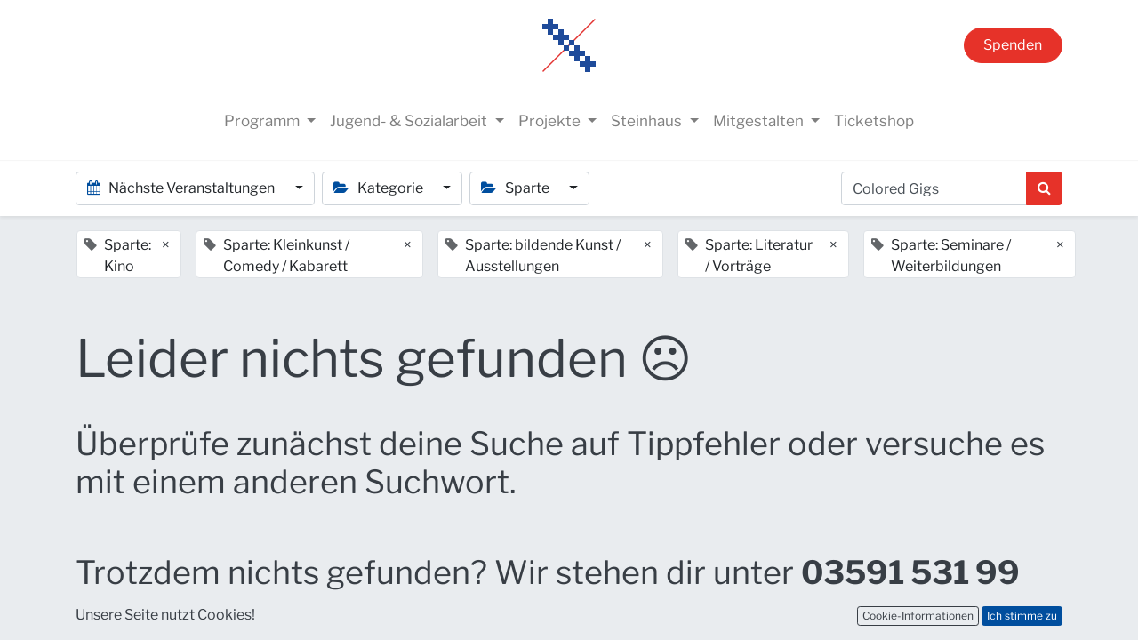

--- FILE ---
content_type: text/html; charset=utf-8
request_url: https://www.steinhaus-bautzen.de/event?tags=%5B1%2C+3%2C+5%2C+6%2C+15%5D&search=Colored+Gigs
body_size: 7585
content:

    <!DOCTYPE html>
        
        
            
        
    <html lang="de-DE" data-website-id="1" data-oe-company-name="Steinhaus e. V.">
            
        
            
                
            
            
            
            
                
            
        
        
    <head>
                <meta charset="utf-8"/>
                <meta http-equiv="X-UA-Compatible" content="IE=edge,chrome=1"/>
    <meta name="viewport" content="width=device-width, initial-scale=1, user-scalable=no"/>
        <meta name="generator" content="Odoo"/>
        
        
        
            
            
            
        
        
        
            
            
            
            
                
                    
                        <meta property="og:type" content="website"/>
                    
                
                    
                        <meta property="og:title" content="Events | Steinhaus Bautzen"/>
                    
                
                    
                        <meta property="og:site_name" content="Steinhaus e. V."/>
                    
                
                    
                        <meta property="og:url" content="https://www.steinhaus-bautzen.de/event"/>
                    
                
                    
                        <meta property="og:image" content="https://www.steinhaus-bautzen.de/web/image/website/1/logo?unique=8dc6228"/>
                    
                
            
            
            
            
                
                    <meta name="twitter:card" content="summary_large_image"/>
                
                    <meta name="twitter:title" content="Events | Steinhaus Bautzen"/>
                
                    <meta name="twitter:image" content="https://www.steinhaus-bautzen.de/web/image/website/1/logo/300x300?unique=8dc6228"/>
                
            
        

        
            
            
        
        <link rel="canonical" href="http://www.steinhaus-bautzen.de/event"/>

        <title> Events | Steinhaus Bautzen </title>
                <link type="image/x-icon" rel="shortcut icon" href="/web/image/website/1/favicon?unique=8dc6228"/>
    <link rel="preload" href="/web/static/lib/fontawesome/fonts/fontawesome-webfont.woff2?v=4.7.0" as="font" crossorigin=""/>
    <link type="text/css" rel="stylesheet" href="/web/content/8998-b631d66/1/web.assets_common.css" data-asset-xmlid="web.assets_common" data-asset-version="b631d66"/>
    <link type="text/css" rel="stylesheet" href="/web/content/9014-d3cf877/1/web.assets_frontend.css" data-asset-xmlid="web.assets_frontend" data-asset-version="d3cf877"/>
        
    
  

                <script type="text/javascript">
                    var odoo = {
                        csrf_token: "cbcceb6a349efd0c93d574f15996ee9cfcae8b47o1801483917",
                        debug: "",
                    };
                </script>
    <script type="text/javascript">
                odoo.session_info = {"is_admin": false, "is_system": false, "is_website_user": true, "user_id": false, "is_frontend": true, "translationURL": "/website/translations", "cache_hashes": {"translations": "48c25c49af7a18274b0272d2d16d1e1f65f531fc"}, "lang_url_code": "de"};
                if (!/(^|;\s)tz=/.test(document.cookie)) {
                    const userTZ = Intl.DateTimeFormat().resolvedOptions().timeZone;
                    document.cookie = `tz=${userTZ}; path=/`;
                }
            </script>
    <script defer="defer" type="text/javascript" src="/web/content/9017-b943ed9/1/web.assets_common_minimal_js.js" data-asset-xmlid="web.assets_common_minimal_js" data-asset-version="b943ed9"></script>
    <script defer="defer" type="text/javascript" src="/web/content/9018-11ee4f4/1/web.assets_frontend_minimal_js.js" data-asset-xmlid="web.assets_frontend_minimal_js" data-asset-version="11ee4f4"></script>
    
        
    
    <script defer="defer" type="text/javascript" data-src="/web/content/9024-e552d9b/1/web.assets_common_lazy.js" data-asset-xmlid="web.assets_common_lazy" data-asset-version="e552d9b"></script>
    <script defer="defer" type="text/javascript" data-src="/web/content/9025-a726611/1/web.assets_frontend_lazy.js" data-asset-xmlid="web.assets_frontend_lazy" data-asset-version="a726611"></script>
        
    
  

                
            
            
    <link rel="manifest" href="/event/manifest.webmanifest" crossorigin="use-credentials"/>
    <link rel="apple-touch-icon" href="/web/image/website/1/app_icon/192x192?unique=8dc6228"/>
    <meta name="theme-color" content="#875A7B"/>

        
            
        
    </head>
            <body class="">
                
        
    
            
        <div id="wrapwrap" class="event   ">
      <header id="top" data-anchor="true" data-name="Header" class="  o_header_fixed o_hoverable_dropdown">
        <nav data-name="Navbar" class="navbar navbar-expand-lg navbar-light flex-lg-column o_colored_level o_cc shadow-sm py-0">
            <div id="top_menu_container" class="container align-items-center flex-row flex-wrap">
                
                <div class="o_header_centered_logo">
                    <div class="oe_structure oe_structure_solo" id="oe_structure_header_vertical_1">
      
    </div>
  </div>
                
                
    <a href="/" class="navbar-brand logo m-0">
            <span role="img" aria-label="Logo of Steinhaus Bautzen" title="Steinhaus Bautzen"><img src="/web/image/website/1/logo/Steinhaus%20Bautzen?unique=8dc6228" class="img img-fluid" alt="Steinhaus Bautzen" loading="lazy"/></span>
        </a>
    

                
                <div class="o_header_centered_logo text-right">
                    <div class="oe_structure oe_structure_solo" id="oe_structure_header_vertical_2">
      <section class="s_text_block o_colored_level undefined bg-o-color-4 pt0 pb0" data-snippet="s_text_block" data-name="Text" style="">
        <div class="s_allow_columns container">
          <a href="/spende#scrollTop=0" class="btn btn-fill-primary rounded-circle">Spenden</a>
        </div>
      </section>
    </div>
  </div>
                
                
    <button type="button" data-toggle="collapse" data-target="#top_menu_collapse" class="navbar-toggler my-3">
        <span class="navbar-toggler-icon o_not_editable"></span>
    </button>

                
                
                
                <div id="top_menu_collapse" class="collapse navbar-collapse flex-wrap">
                    <div class="oe_structure w-100 oe_structure_solo" id="oe_structure_header_vertical_3">
      <section class="s_text_block o_colored_level" data-snippet="s_text_block" data-name="Text">
        <div class="container">
          <div class="s_hr w-100 text-left pb4 pt16" data-name="Separator">
            <hr class="w-100 mx-auto" style="border-top-width: 1px; border-right-color: ; border-bottom-color: ; border-left-color: ; border-top-color: rgb(206, 212, 218) !important;"/>
          </div>
        </div>
      </section>
    </div>
  
                    
    <ul id="top_menu" class="nav navbar-nav o_menu_loading mx-auto">
        
                        
                        
                        
                            
    
    
    <li class="nav-item dropdown  ">
        <a data-toggle="dropdown" href="#" class="nav-link dropdown-toggle ">
            <span>Programm</span>
        </a>
        <ul class="dropdown-menu" role="menu">
            
                
    
    <li class="">
        <a role="menuitem" href="/events" class="dropdown-item ">
            <span>ALLE TERMINE</span>
        </a>
    </li>
    

            
                
    
    <li class="">
        <a role="menuitem" href="/event?tags=%5B1%5D" class="dropdown-item ">
            <span>Kino</span>
        </a>
    </li>
    

            
                
    
    <li class="">
        <a role="menuitem" href="/event?tags=%5B13%2C+2%5D" class="dropdown-item ">
            <span>Musik</span>
        </a>
    </li>
    

            
                
    
    <li class="">
        <a role="menuitem" href="/event?tags=%5B4%2C+13%5D" class="dropdown-item ">
            <span>Tanz / Theater</span>
        </a>
    </li>
    

            
                
    
    <li class="">
        <a role="menuitem" href="/event?tags=%5B3%2C+13%5D" class="dropdown-item ">
            <span>Kleinkunst / Comedy</span>
        </a>
    </li>
    

            
                
    
    <li class="">
        <a role="menuitem" href="/event?tags=%5B5%2C+10%2C+6%2C+7%5D" class="dropdown-item ">
            <span>Literatur / Ausstellungen / Vorträge</span>
        </a>
    </li>
    

            
                
    
    <li class="">
        <a role="menuitem" href="/staendiges" class="dropdown-item ">
            <span>Kurse / Workshops / Ständiges</span>
        </a>
    </li>
    

            
                
    
    <li class="">
        <a role="menuitem" href="/event?tags=%5B14%5D" class="dropdown-item ">
            <span>digitale Medien / Mediennetzwerk</span>
        </a>
    </li>
    

            
                
    
    <li class="">
        <a role="menuitem" href="/event?tags=%5B19%5D" class="dropdown-item ">
            <span>Demokratisch engagiert in Bautzen</span>
        </a>
    </li>
    

            
        </ul>
    </li>

                        
                            
    
    
    <li class="nav-item dropdown  ">
        <a data-toggle="dropdown" href="#" class="nav-link dropdown-toggle ">
            <span>Jugend- &amp; Sozialarbeit</span>
        </a>
        <ul class="dropdown-menu" role="menu">
            
                
    
    <li class="">
        <a role="menuitem" href="/jc" class="dropdown-item ">
            <span>Jugendclub</span>
        </a>
    </li>
    

            
                
    
    <li class="">
        <a role="menuitem" href="/mja-land" class="dropdown-item ">
            <span>Mobile Jugendarbeit Land</span>
        </a>
    </li>
    

            
                
    
    <li class="">
        <a role="menuitem" href="/prochancebautzen" class="dropdown-item ">
            <span>Mobile Jugendarbeit ProChance Bautzen</span>
        </a>
    </li>
    

            
                
    
    <li class="">
        <a role="menuitem" href="/schulsozialarbeit" class="dropdown-item ">
            <span>Schulsozialarbeit</span>
        </a>
    </li>
    

            
        </ul>
    </li>

                        
                            
    
    
    <li class="nav-item dropdown  ">
        <a data-toggle="dropdown" href="#" class="nav-link dropdown-toggle ">
            <span>Projekte</span>
        </a>
        <ul class="dropdown-menu" role="menu">
            
                
    
    <li class="">
        <a role="menuitem" href="/zukunftkultur" class="dropdown-item ">
            <span>PLSN Zukunft Kultur</span>
        </a>
    </li>
    

            
                
    
    <li class="">
        <a role="menuitem" href="/pop2go" class="dropdown-item ">
            <span>PopToGo</span>
        </a>
    </li>
    

            
                
    
    <li class="">
        <a role="menuitem" href="/demokratisch-engagiert-in-bautzen" class="dropdown-item ">
            <span>Demokratisch engagiert in Bautzen</span>
        </a>
    </li>
    

            
                
    
    <li class="">
        <a role="menuitem" href="/mediennetzwerk" class="dropdown-item ">
            <span>Medienkompetenzförderung</span>
        </a>
    </li>
    

            
                
    
    <li class="">
        <a role="menuitem" href="/digitalpakt-alter" class="dropdown-item ">
            <span>Digitalpakt Alter</span>
        </a>
    </li>
    

            
                
    
    <li class="">
        <a role="menuitem" href="https://www.engagiertes-bautzen.de/" class="dropdown-item ">
            <span>Engagiertes Bautzen 🔗</span>
        </a>
    </li>
    

            
                
    
    <li class="">
        <a role="menuitem" href="https://www.engagiertes-bautzen.de/profil/detail/2-Gemeinsam-in-Bautzen" class="dropdown-item ">
            <span>Gemeinsam in Bautzen 🔗</span>
        </a>
    </li>
    

            
        </ul>
    </li>

                        
                            
    
    
    <li class="nav-item dropdown  ">
        <a data-toggle="dropdown" href="#" class="nav-link dropdown-toggle ">
            <span>Steinhaus</span>
        </a>
        <ul class="dropdown-menu" role="menu">
            
                
    
    <li class="">
        <a role="menuitem" href="/ueber-uns" class="dropdown-item ">
            <span>Über uns</span>
        </a>
    </li>
    

            
                
    
    <li class="">
        <a role="menuitem" href="/ueber-uns#RAEUME" class="dropdown-item ">
            <span>Räume &amp; Ausstattung</span>
        </a>
    </li>
    

            
                
    
    <li class="">
        <a role="menuitem" href="/ueber-uns#TEAM" class="dropdown-item ">
            <span>Team</span>
        </a>
    </li>
    

            
                
    
    <li class="">
        <a role="menuitem" href="/ueber-uns#OEFFNUNGSZEITEN" class="dropdown-item ">
            <span>Öffnungszeiten &amp; Anfahrt</span>
        </a>
    </li>
    

            
                
    
    <li class="">
        <a role="menuitem" href="/ueber-uns#DOWNLOADS" class="dropdown-item ">
            <span>Downloads</span>
        </a>
    </li>
    

            
                
    
    <li class="">
        <a role="menuitem" href="/foerderer" class="dropdown-item ">
            <span>Förderer</span>
        </a>
    </li>
    

            
                
    
    <li class="">
        <a role="menuitem" href="/tickets" class="dropdown-item ">
            <span>Tickets</span>
        </a>
    </li>
    

            
                
    
    <li class="">
        <a role="menuitem" href="/ausschreibungen" class="dropdown-item ">
            <span>Ausschreibungen</span>
        </a>
    </li>
    

            
                
    
    <li class="">
        <a role="menuitem" href="/galerie" class="dropdown-item ">
            <span>Galerie</span>
        </a>
    </li>
    

            
                
    
    <li class="">
        <a role="menuitem" href="/kontakt" class="dropdown-item ">
            <span>Kontakt</span>
        </a>
    </li>
    

            
        </ul>
    </li>

                        
                            
    
    
    <li class="nav-item dropdown  ">
        <a data-toggle="dropdown" href="#" class="nav-link dropdown-toggle ">
            <span>Mitgestalten</span>
        </a>
        <ul class="dropdown-menu" role="menu">
            
                
    
    <li class="">
        <a role="menuitem" href="/mitgestalten" class="dropdown-item ">
            <span>Jobs</span>
        </a>
    </li>
    

            
                
    
    <li class="">
        <a role="menuitem" href="/mitgestalten#Praktika" class="dropdown-item ">
            <span>Freiwilligendienste &amp; Praktika</span>
        </a>
    </li>
    

            
                
    
    <li class="">
        <a role="menuitem" href="/mitgestalten#Vereinsmitgliedschaft" class="dropdown-item ">
            <span>Verein</span>
        </a>
    </li>
    

            
                
    
    <li class="">
        <a role="menuitem" href="/mitgestalten#Ehrenamt2" class="dropdown-item ">
            <span>Ehrenamt</span>
        </a>
    </li>
    

            
                
    
    <li class="">
        <a role="menuitem" href="/spende" class="dropdown-item ">
            <span>Spenden</span>
        </a>
    </li>
    

            
        </ul>
    </li>

                        
                            
    
    <li class="nav-item">
        <a role="menuitem" href="/tickets" class="nav-link ">
            <span>Ticketshop</span>
        </a>
    </li>
    

                        
            
        
        
            
        
        <li class="nav-item ml-lg-3 divider d-none"></li> 
        <li class="o_wsale_my_cart d-none nav-item ml-lg-3">
            <a href="/shop/cart" class="nav-link">
                <i class="fa fa-shopping-cart"></i>
                
                <sup class="my_cart_quantity badge badge-primary" data-order-id="">0</sup>
            </a>
        </li>
    
        
                        
                        
                        
                        
  
        
            
        
    

                    
    </ul>

                </div>
            </div>
        </nav>
    </header>
      <main>
        
            
        
        <div id="wrap" class="o_wevent_index">
            
            
            
            
            
    <nav class="navbar navbar-light border-top shadow-sm d-print-none">
        <div class="container">
            <div class="d-flex flex-column flex-sm-row justify-content-between w-100">
                <ul class="o_wevent_index_topbar_filters nav">
        <li class="nav-item dropdown mr-2 my-1">
            <a href="#" role="button" class="btn dropdown-toggle" data-toggle="dropdown">
                <i class="fa fa-calendar"></i>
                Nächste Veranstaltungen
            </a>
            <div class="dropdown-menu">
                
                    
                        <a href="/event?date=all&amp;tags=%5B1%2C+3%2C+5%2C+6%2C+15%5D&amp;search=Colored+Gigs" class="dropdown-item d-flex align-items-center justify-content-between active">
                            Nächste Veranstaltungen
                            
                        </a>
                    
                
                    
                
                    
                
                    
                        <a href="/event?date=old&amp;tags=%5B1%2C+3%2C+5%2C+6%2C+15%5D&amp;search=Colored+Gigs" class="dropdown-item d-flex align-items-center justify-content-between ">
                            Vergangene Veranstaltungen
                            
                        </a>
                    
                
            </div>
        </li>
    
        
            <li class="nav-item dropdown mr-2 my-1">
                <a href="#" role="button" class="btn dropdown-toggle" data-toggle="dropdown">
                    <i class="fa fa-folder-open"></i>
                    Kategorie
                </a>
                <div class="dropdown-menu">
                    
                        <a href="/event?tags=%5B10%2C+1%2C+3%2C+5%2C+6%2C+15%5D&amp;search=Colored+Gigs" class="dropdown-item d-flex align-items-center justify-content-between ">
                            Erleben
                        </a>
                    
                        <a href="/event?tags=%5B11%2C+1%2C+3%2C+5%2C+6%2C+15%5D&amp;search=Colored+Gigs" class="dropdown-item d-flex align-items-center justify-content-between ">
                            Mitmachen
                        </a>
                    
                        <a href="/event?tags=%5B13%2C+1%2C+3%2C+5%2C+6%2C+15%5D&amp;search=Colored+Gigs" class="dropdown-item d-flex align-items-center justify-content-between ">
                            Highlights ★
                        </a>
                    
                </div>
            </li>
        
            <li class="nav-item dropdown mr-2 my-1">
                <a href="#" role="button" class="btn dropdown-toggle" data-toggle="dropdown">
                    <i class="fa fa-folder-open"></i>
                    Sparte
                </a>
                <div class="dropdown-menu">
                    
                        <a href="/event?tags=%5B2%2C+1%2C+3%2C+5%2C+6%2C+15%5D&amp;search=Colored+Gigs" class="dropdown-item d-flex align-items-center justify-content-between ">
                            Musik
                        </a>
                    
                        <a href="/event?tags=%5B3%2C+5%2C+6%2C+15%5D&amp;search=Colored+Gigs" class="dropdown-item d-flex align-items-center justify-content-between active">
                            Kino
                        </a>
                    
                        <a href="/event?tags=%5B18%2C+1%2C+3%2C+5%2C+6%2C+15%5D&amp;search=Colored+Gigs" class="dropdown-item d-flex align-items-center justify-content-between ">
                            FreiluftKino
                        </a>
                    
                        <a href="/event?tags=%5B1%2C+5%2C+6%2C+15%5D&amp;search=Colored+Gigs" class="dropdown-item d-flex align-items-center justify-content-between active">
                            Kleinkunst / Comedy / Kabarett
                        </a>
                    
                        <a href="/event?tags=%5B1%2C+3%2C+6%2C+15%5D&amp;search=Colored+Gigs" class="dropdown-item d-flex align-items-center justify-content-between active">
                            bildende Kunst / Ausstellungen
                        </a>
                    
                        <a href="/event?tags=%5B1%2C+3%2C+5%2C+15%5D&amp;search=Colored+Gigs" class="dropdown-item d-flex align-items-center justify-content-between active">
                            Literatur / Vorträge
                        </a>
                    
                        <a href="/event?tags=%5B4%2C+1%2C+3%2C+5%2C+6%2C+15%5D&amp;search=Colored+Gigs" class="dropdown-item d-flex align-items-center justify-content-between ">
                            Tanz / Theater
                        </a>
                    
                        <a href="/event?tags=%5B14%2C+1%2C+3%2C+5%2C+6%2C+15%5D&amp;search=Colored+Gigs" class="dropdown-item d-flex align-items-center justify-content-between ">
                            digitale Medien / Mediennetzwerk
                        </a>
                    
                        <a href="/event?tags=%5B7%2C+1%2C+3%2C+5%2C+6%2C+15%5D&amp;search=Colored+Gigs" class="dropdown-item d-flex align-items-center justify-content-between ">
                            Bürger / Forum
                        </a>
                    
                        <a href="/event?tags=%5B8%2C+1%2C+3%2C+5%2C+6%2C+15%5D&amp;search=Colored+Gigs" class="dropdown-item d-flex align-items-center justify-content-between ">
                            Bewegung / Sport
                        </a>
                    
                        <a href="/event?tags=%5B9%2C+1%2C+3%2C+5%2C+6%2C+15%5D&amp;search=Colored+Gigs" class="dropdown-item d-flex align-items-center justify-content-between ">
                            offener Treff
                        </a>
                    
                        <a href="/event?tags=%5B1%2C+3%2C+5%2C+6%5D&amp;search=Colored+Gigs" class="dropdown-item d-flex align-items-center justify-content-between active">
                            Seminare / Weiterbildungen
                        </a>
                    
                        <a href="/event?tags=%5B19%2C+1%2C+3%2C+5%2C+6%2C+15%5D&amp;search=Colored+Gigs" class="dropdown-item d-flex align-items-center justify-content-between ">
                            Demokratisch engagiert in Bautzen
                        </a>
                    
                </div>
            </li>
        
    </ul>
                <div class="d-flex align-items-center flex-wrap pl-sm-3 pr-0">
                    
    <form method="get" class="o_wevent_event_searchbar_form o_wait_lazy_js w-100 my-1 my-lg-0 " action="/event">
            
            
            <div role="search" class="input-group ">
        <input type="search" name="search" class="search-query form-control oe_search_box" placeholder="Veranstaltung suchen..." value="Colored Gigs"/>
        <div class="input-group-append">
            <button type="submit" class="btn btn-primary oe_search_button" aria-label="Suchen" title="Suchen"><i class="fa fa-search"></i></button>
        </div>
    </div>

            
                <input type="hidden" name="tags" value="[1, 3, 5, 6, 15]"/>
            
                
            
                
            
                
            
                
            
            
                        
                        
                    
        </form>
    
                </div>
            </div>
        </div>
    </nav>

            
            <div class="oe_structure oe_empty" data-editor-message="ZIEHEN SIE BAUSTEINE HIERHER" id="oe_structure_we_index_1">
      
    </div>
  
            <div class="o_wevent_events_list opt_event_list_cards_bg">
                <div class="container">
                    <div class="row">
                        
    <div class="d-flex align-items-center mt16">
        
            <span class="align-items-baseline border d-inline-flex pl-2 rounded ml16 mb-2 bg-white">
                <i class="fa fa-tag mr-2 text-muted"></i>
                Sparte: Kino
                <a class="btn border-0 py-1" href="/event?tags=%5B3%2C+5%2C+6%2C+15%5D&amp;search=Colored+Gigs">×</a>
            </span>
        
            <span class="align-items-baseline border d-inline-flex pl-2 rounded ml16 mb-2 bg-white">
                <i class="fa fa-tag mr-2 text-muted"></i>
                Sparte: Kleinkunst / Comedy / Kabarett
                <a class="btn border-0 py-1" href="/event?tags=%5B1%2C+5%2C+6%2C+15%5D&amp;search=Colored+Gigs">×</a>
            </span>
        
            <span class="align-items-baseline border d-inline-flex pl-2 rounded ml16 mb-2 bg-white">
                <i class="fa fa-tag mr-2 text-muted"></i>
                Sparte: bildende Kunst / Ausstellungen
                <a class="btn border-0 py-1" href="/event?tags=%5B1%2C+3%2C+6%2C+15%5D&amp;search=Colored+Gigs">×</a>
            </span>
        
            <span class="align-items-baseline border d-inline-flex pl-2 rounded ml16 mb-2 bg-white">
                <i class="fa fa-tag mr-2 text-muted"></i>
                Sparte: Literatur / Vorträge
                <a class="btn border-0 py-1" href="/event?tags=%5B1%2C+3%2C+5%2C+15%5D&amp;search=Colored+Gigs">×</a>
            </span>
        
            <span class="align-items-baseline border d-inline-flex pl-2 rounded ml16 mb-2 bg-white">
                <i class="fa fa-tag mr-2 text-muted"></i>
                Sparte: Seminare / Weiterbildungen
                <a class="btn border-0 py-1" href="/event?tags=%5B1%2C+3%2C+5%2C+6%5D&amp;search=Colored+Gigs">×</a>
            </span>
        
    </div>

                    </div>
                    <div class="row">
                        <div id="o_wevent_index_main_col" class="col-md my-5 opt_events_list_rows">
                            <div class="row">
                                
                                
    
    
    
    
    
        <div class="col-12">
            <div class="h2 mb-3">Leider nichts gefunden ☹</div>
                <br/>
                <div class="h4 mb-4">
                    <p>Überprüfe zunächst deine Suche auf Tippfehler oder versuche es mit einem anderen Suchwort.</p>
                    <br/>
                    <p>Trotzdem nichts gefunden? Wir stehen dir unter <b>03591 531 99 72</b> gern für Fragen zur Verfügung!</p>
                </div>
            
        </div>
    
    
    
            
    <div class="form-inline justify-content-center my-3">
        
        
    
    </div>

                            </div>
                        </div>
                    </div>
                </div>
            </div>
            
            <div class="oe_structure oe_empty" id="oe_structure_we_index_2"></div>
  </div>
    
        
        
    
      </main>
      <footer id="bottom" data-anchor="true" data-name="Footer" class="o_footer o_colored_level o_cc  o_footer_slideout">
        <div id="footer" class="oe_structure oe_structure_solo" style="">
      <section class="s_text_block pb8 pt56" data-snippet="s_text_block" data-name="Text" style="">
        <div class="s_allow_columns container">
          <div class="s_share mb-4 text-center" data-name="Social Media"><h5 class="s_share_title d-none" style=""><img class="img-fluid o_we_custom_image" src="/web/image/658-893c024c/Logo_Stadt%20Bautzen.png" alt="" loading="lazy" style=""/>Follow us</h5><a href="https://www.facebook.com/SteinhausBautzen" class="s_share_facebook" target="_blank"><i class="fa fa-facebook-square fa-2x" data-original-title="" title="" aria-describedby="tooltip323154" style="color: rgb(107, 173, 222);"></i></a>
&nbsp;                        <a href="https://www.instagram.com/steinhausbautzen" class="s_share_twitter" target="_blank" data-original-title="" title="" aria-describedby="tooltip328880"><i class="fa fa-instagram float-left fa-2x" data-original-title="" title="" aria-describedby="tooltip3385" style="color: rgb(181, 99, 8);"></i> &nbsp;&nbsp; </a><a href="https://www.youtube.com/user/SteinhausTV" class="s_share_linkedin" target="_blank" data-original-title="" title="" aria-describedby="tooltip111326"><i class="fa fa-youtube float-left fa-2x" data-original-title="" title="" aria-describedby="tooltip97886" style="color: rgb(231, 99, 99);"></i> &nbsp; &nbsp; </a><a href="https://www.flickr.com/photos/steinhausbautzen/albums"><span class="fa fa-flickr float-left fa-2x" data-original-title="" title="" aria-describedby="tooltip686402" style="color: rgb(242, 88, 242);"></span></a><a href="/website/social/linkedin" class="s_share_linkedin" target="_blank">
                        </a>
                    </div>
          <div style="text-align: center;">
            <small class="text-center mb-1">Steinhaus e.V. | Steinstraße 37 | 02625 Bautzen&nbsp;</small>
            <br/>
            <small class="mb-1 text-center"><span class="fa fa-phone" style=""></span>&nbsp; + 49 3591 531 99 66</small>
            <small class="mb-1 text-center">
              <br/>
            </small>
            <small class="mb-1 text-center">&nbsp;</small>
            <small class="mb-1 text-center"><span class="fa fa-envelope-o" style=""></span>&nbsp;&nbsp;&nbsp;<a href="mailto:steinhaus@steinhaus-bautzen.de">steinhaus@steinhaus-bautzen.de</a></small>
            <br/>
          </div>
          <small class="mb-1 text-center">
            <br/>
          </small>
          <p class="mb-1 text-center">
            <b><a href="/impressum#Impressum">Impressum</a>&nbsp;|&nbsp;&nbsp;<a href="/impressum#Datenschutzerkl%C3%A4rung">Datenschutz</a> | <a href="/#SHNewsletter">Newsletter</a></b>
          </p>
          <small class="mb-1 text-center">
            <b>
              <br/>
            </b>
          </small>
          <div style="text-align: center;">
            <small class="mb-1 text-center">
              <i>Die Arbeit des Steinhaus Bautzen wird gefördert durch das BMBFSFJ, die Stadt und den Landkreis Bautzen</i>
            </small>
            <small class="mb-1 text-center">
              <i>und den Kulturraum Oberlausitz-Niederschlesien.</i>
            </small>
            <br/>
            <small class="mb-1 text-center">
          </small>
          </div>
        </div>
      </section>
      <section class="s_text_block pt8 pb128" data-snippet="s_text_block" data-name="Logo" style="position: relative;">
        <div class="container">
          <div class="row">
            <div class="o_colored_level undefined col-lg-12" style="">
              <a href="/" class="o_footer_logo logo" data-original-title="" title="" aria-describedby="tooltip999540">
                <img src="/web/image/9955-5a1344c0/SH_Foerderbalken_HP_2025.png" class="img-fluid mx-auto rounded" aria-label="Logo of MyCompany" title="MyCompany" role="img" loading="lazy" alt="" style="" data-original-id="9954" data-original-src="/web/image/9954-5f440fb2/SH_Foerderbalken_HP_2025.png" data-mimetype="image/png" data-resize-width="1597"/>
              </a>
            </div>
          </div>
        </div>
      </section>
    </div>
  <div id="o_footer_scrolltop_wrapper" class="container h-0 d-flex align-items-center justify-content-center">
            <a id="o_footer_scrolltop" role="button" href="#top" title="Scroll To Top" class="btn btn-primary rounded-circle d-flex align-items-center justify-content-center">
                <span class="fa fa-1x fa-chevron-up"></span>
            </a>
        </div>
    
        <div class="o_footer_copyright o_colored_level o_cc" data-name="Copyright">
          <div class="container py-3">
            <div class="row">
              <div class="col-sm text-center text-sm-left text-muted">
                
        
    
                <span class="o_footer_copyright_name mr-2">Copyright © Steinhaus e.V.</span>
            
        
    
        
        
        
    
        
    
        
              </div>
              <div class="col-sm text-center text-sm-right o_not_editable">
                
        <div class="o_brand_promotion">
            
        
        
        Powered by 
            <a target="_blank" class="badge badge-light" href="http://www.odoo.com?utm_source=db&amp;utm_medium=website">
                <img alt="Odoo" src="/web/static/src/img/odoo_logo_tiny.png" style="height: 1em; vertical-align: baseline;" loading="lazy"/>
            </a>
        - 
                    Die #1 <a target="_blank" href="http://www.odoo.com/page/e-commerce?utm_source=db&amp;utm_medium=website">Open-Source eCommerce</a>
                
    
        </div>
    
              </div>
            </div>
          </div>
        </div>
      </footer>
    <div id="website_cookies_bar" class="s_popup o_snippet_invisible" data-name="Cookies Bar" data-vcss="001" data-invisible="1">
      <div class="modal s_popup_bottom s_popup_no_backdrop o_cookies_discrete modal_shown" data-show-after="500" data-display="afterDelay" data-consents-duration="999" data-focus="false" data-backdrop="false" data-keyboard="false" tabindex="-1" role="dialog" style="display: none;" aria-hidden="true">
        <div class="modal-dialog d-flex s_popup_size_full">
          <div class="modal-content oe_structure">
            <section class="o_colored_level o_cc o_cc1">
              <div class="container">
                <div class="row">
                  <div class="col-lg-8 pt16 o_colored_level">
                    <p>Unsere Seite nutzt Cookies!<br/></p>
                  </div>
                  <div class="col-lg-4 pt16 text-right o_colored_level">
                    <a href="/cookie-policy" class="o_cookies_bar_text_policy btn btn-secondary btn-sm" data-original-title="" title="" aria-describedby="tooltip453277">Cookie-Informationen</a>
                    <a href="#" role="button" class="js_close_popup o_cookies_bar_text_button btn btn-primary btn-sm" data-original-title="" title="" aria-describedby="tooltip586759">Ich stimme zu</a>
                  </div>
                </div>
              </div>
            </section>
          </div>
        </div>
      </div>
    </div>
  
    </div>
        
    
  
        
    </body>
        </html>
    
